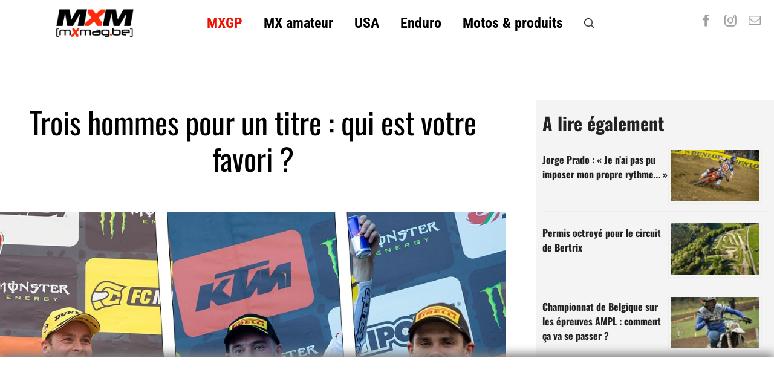

--- FILE ---
content_type: text/html; charset=UTF-8
request_url: https://fr.motocrossmag.be/index.php/2021/11/trois-hommes-pour-un-titre-qui-est-votre-favori/
body_size: 16842
content:
<!DOCTYPE html>
<html class="avada-html-layout-wide avada-html-header-position-top avada-is-100-percent-template" lang="fr-FR" prefix="og: http://ogp.me/ns# fb: http://ogp.me/ns/fb#">
<head>
	<meta http-equiv="X-UA-Compatible" content="IE=edge" />
	<meta http-equiv="Content-Type" content="text/html; charset=utf-8"/>
	<meta name="viewport" content="width=device-width, initial-scale=1" />
	<meta name='robots' content='index, follow, max-image-preview:large, max-snippet:-1, max-video-preview:-1' />

	<!-- This site is optimized with the Yoast SEO plugin v26.7 - https://yoast.com/wordpress/plugins/seo/ -->
	<title>Trois hommes pour un titre : qui est votre favori ? - Motocross - Enduro - Supermoto | MotocrossMag</title>
	<link rel="canonical" href="https://fr.motocrossmag.be/index.php/2021/11/trois-hommes-pour-un-titre-qui-est-votre-favori/" />
	<meta property="og:locale" content="fr_FR" />
	<meta property="og:type" content="article" />
	<meta property="og:title" content="Trois hommes pour un titre : qui est votre favori ? - Motocross - Enduro - Supermoto | MotocrossMag" />
	<meta property="og:description" content="D&rsquo;ici ce mercredi, le titre MXGP 2021 sera joué. Entretemps, les deux derniers GP de la saison auront été disputés à Mantova. Trois hommes y arrivent séparés de 3 points [...]" />
	<meta property="og:url" content="https://fr.motocrossmag.be/index.php/2021/11/trois-hommes-pour-un-titre-qui-est-votre-favori/" />
	<meta property="og:site_name" content="Motocross - Enduro - Supermoto | MotocrossMag" />
	<meta property="article:published_time" content="2021-11-05T14:21:38+00:00" />
	<meta property="article:modified_time" content="2021-11-05T14:36:57+00:00" />
	<meta property="og:image" content="https://fr.motocrossmag.be/wp-content/uploads/2021/11/poll-mxgp-champion-2021.jpg" />
	<meta property="og:image:width" content="1000" />
	<meta property="og:image:height" content="600" />
	<meta property="og:image:type" content="image/jpeg" />
	<meta name="author" content="oliviere" />
	<meta name="twitter:card" content="summary_large_image" />
	<meta name="twitter:label1" content="Écrit par" />
	<meta name="twitter:data1" content="oliviere" />
	<script type="application/ld+json" class="yoast-schema-graph">{"@context":"https://schema.org","@graph":[{"@type":"Article","@id":"https://fr.motocrossmag.be/index.php/2021/11/trois-hommes-pour-un-titre-qui-est-votre-favori/#article","isPartOf":{"@id":"https://fr.motocrossmag.be/index.php/2021/11/trois-hommes-pour-un-titre-qui-est-votre-favori/"},"author":{"name":"oliviere","@id":"https://fr.motocrossmag.be/#/schema/person/11b47143d9f755babca2c9110e03235c"},"headline":"Trois hommes pour un titre : qui est votre favori ?","datePublished":"2021-11-05T14:21:38+00:00","dateModified":"2021-11-05T14:36:57+00:00","mainEntityOfPage":{"@id":"https://fr.motocrossmag.be/index.php/2021/11/trois-hommes-pour-un-titre-qui-est-votre-favori/"},"wordCount":61,"commentCount":0,"image":{"@id":"https://fr.motocrossmag.be/index.php/2021/11/trois-hommes-pour-un-titre-qui-est-votre-favori/#primaryimage"},"thumbnailUrl":"https://fr.motocrossmag.be/wp-content/uploads/2021/11/poll-mxgp-champion-2021.jpg","keywords":["Jeffrey Herlings","Motocross","MXGP","romain febvre","tim gajser"],"articleSection":["Actualité","Motocross","Motocross MXGP","News","News","Slideshow"],"inLanguage":"fr-FR","potentialAction":[{"@type":"CommentAction","name":"Comment","target":["https://fr.motocrossmag.be/index.php/2021/11/trois-hommes-pour-un-titre-qui-est-votre-favori/#respond"]}]},{"@type":"WebPage","@id":"https://fr.motocrossmag.be/index.php/2021/11/trois-hommes-pour-un-titre-qui-est-votre-favori/","url":"https://fr.motocrossmag.be/index.php/2021/11/trois-hommes-pour-un-titre-qui-est-votre-favori/","name":"Trois hommes pour un titre : qui est votre favori ? - Motocross - Enduro - Supermoto | MotocrossMag","isPartOf":{"@id":"https://fr.motocrossmag.be/#website"},"primaryImageOfPage":{"@id":"https://fr.motocrossmag.be/index.php/2021/11/trois-hommes-pour-un-titre-qui-est-votre-favori/#primaryimage"},"image":{"@id":"https://fr.motocrossmag.be/index.php/2021/11/trois-hommes-pour-un-titre-qui-est-votre-favori/#primaryimage"},"thumbnailUrl":"https://fr.motocrossmag.be/wp-content/uploads/2021/11/poll-mxgp-champion-2021.jpg","datePublished":"2021-11-05T14:21:38+00:00","dateModified":"2021-11-05T14:36:57+00:00","author":{"@id":"https://fr.motocrossmag.be/#/schema/person/11b47143d9f755babca2c9110e03235c"},"breadcrumb":{"@id":"https://fr.motocrossmag.be/index.php/2021/11/trois-hommes-pour-un-titre-qui-est-votre-favori/#breadcrumb"},"inLanguage":"fr-FR","potentialAction":[{"@type":"ReadAction","target":["https://fr.motocrossmag.be/index.php/2021/11/trois-hommes-pour-un-titre-qui-est-votre-favori/"]}]},{"@type":"ImageObject","inLanguage":"fr-FR","@id":"https://fr.motocrossmag.be/index.php/2021/11/trois-hommes-pour-un-titre-qui-est-votre-favori/#primaryimage","url":"https://fr.motocrossmag.be/wp-content/uploads/2021/11/poll-mxgp-champion-2021.jpg","contentUrl":"https://fr.motocrossmag.be/wp-content/uploads/2021/11/poll-mxgp-champion-2021.jpg","width":1000,"height":600},{"@type":"BreadcrumbList","@id":"https://fr.motocrossmag.be/index.php/2021/11/trois-hommes-pour-un-titre-qui-est-votre-favori/#breadcrumb","itemListElement":[{"@type":"ListItem","position":1,"name":"Accueil","item":"https://fr.motocrossmag.be/"},{"@type":"ListItem","position":2,"name":"Trois hommes pour un titre : qui est votre favori ?"}]},{"@type":"WebSite","@id":"https://fr.motocrossmag.be/#website","url":"https://fr.motocrossmag.be/","name":"Motocross - Enduro - Supermoto | MotocrossMag","description":"L&#039;actualité du motocross, de l&#039;enduro et du Supermoto en ligne!","potentialAction":[{"@type":"SearchAction","target":{"@type":"EntryPoint","urlTemplate":"https://fr.motocrossmag.be/?s={search_term_string}"},"query-input":{"@type":"PropertyValueSpecification","valueRequired":true,"valueName":"search_term_string"}}],"inLanguage":"fr-FR"},{"@type":"Person","@id":"https://fr.motocrossmag.be/#/schema/person/11b47143d9f755babca2c9110e03235c","name":"oliviere","image":{"@type":"ImageObject","inLanguage":"fr-FR","@id":"https://fr.motocrossmag.be/#/schema/person/image/","url":"https://secure.gravatar.com/avatar/907069e0b81d119452040469e4a7501da1100f54f7f80180ce77bfab718288f6?s=96&d=mm&r=g","contentUrl":"https://secure.gravatar.com/avatar/907069e0b81d119452040469e4a7501da1100f54f7f80180ce77bfab718288f6?s=96&d=mm&r=g","caption":"oliviere"},"sameAs":["http://www.motocrossmag.be"],"url":"https://fr.motocrossmag.be/index.php/author/oliviere/"}]}</script>
	<!-- / Yoast SEO plugin. -->


<link rel="alternate" type="application/rss+xml" title="Motocross - Enduro - Supermoto | MotocrossMag &raquo; Flux" href="https://fr.motocrossmag.be/index.php/feed/" />
<link rel="alternate" type="application/rss+xml" title="Motocross - Enduro - Supermoto | MotocrossMag &raquo; Flux des commentaires" href="https://fr.motocrossmag.be/index.php/comments/feed/" />
					<link rel="shortcut icon" href="https://fr.motocrossmag.be/wp-content/uploads/2024/05/MXMag_favicon1.png" type="image/x-icon" />
		
					<!-- Apple Touch Icon -->
			<link rel="apple-touch-icon" sizes="180x180" href="https://fr.motocrossmag.be/wp-content/uploads/2024/05/MXMag_favicon1.png">
		
					<!-- Android Icon -->
			<link rel="icon" sizes="192x192" href="https://fr.motocrossmag.be/wp-content/uploads/2024/05/MXMag_favicon1.png">
		
					<!-- MS Edge Icon -->
			<meta name="msapplication-TileImage" content="https://fr.motocrossmag.be/wp-content/uploads/2024/05/MXMag_favicon1.png">
				<link rel="alternate" type="application/rss+xml" title="Motocross - Enduro - Supermoto | MotocrossMag &raquo; Trois hommes pour un titre : qui est votre favori ? Flux des commentaires" href="https://fr.motocrossmag.be/index.php/2021/11/trois-hommes-pour-un-titre-qui-est-votre-favori/feed/" />
<link rel="alternate" title="oEmbed (JSON)" type="application/json+oembed" href="https://fr.motocrossmag.be/index.php/wp-json/oembed/1.0/embed?url=https%3A%2F%2Ffr.motocrossmag.be%2Findex.php%2F2021%2F11%2Ftrois-hommes-pour-un-titre-qui-est-votre-favori%2F" />
<link rel="alternate" title="oEmbed (XML)" type="text/xml+oembed" href="https://fr.motocrossmag.be/index.php/wp-json/oembed/1.0/embed?url=https%3A%2F%2Ffr.motocrossmag.be%2Findex.php%2F2021%2F11%2Ftrois-hommes-pour-un-titre-qui-est-votre-favori%2F&#038;format=xml" />
					<meta name="description" content="D&#039;ici ce mercredi, le titre MXGP 2021 sera joué. Entretemps, les deux derniers GP de la saison auront été disputés à Mantova. Trois hommes y arrivent séparés de 3 points seulement. Romain Febvre, Tim Gajser, Jeffrey Herlings : le titre n&#039;échappera pas à l&#039;un de ces trois-là. Qui est votre favori ?


(function(b,o,n,u,s){var"/>
				
		<meta property="og:locale" content="fr_FR"/>
		<meta property="og:type" content="article"/>
		<meta property="og:site_name" content="Motocross - Enduro - Supermoto | MotocrossMag"/>
		<meta property="og:title" content="Trois hommes pour un titre : qui est votre favori ? - Motocross - Enduro - Supermoto | MotocrossMag"/>
				<meta property="og:description" content="D&#039;ici ce mercredi, le titre MXGP 2021 sera joué. Entretemps, les deux derniers GP de la saison auront été disputés à Mantova. Trois hommes y arrivent séparés de 3 points seulement. Romain Febvre, Tim Gajser, Jeffrey Herlings : le titre n&#039;échappera pas à l&#039;un de ces trois-là. Qui est votre favori ?


(function(b,o,n,u,s){var"/>
				<meta property="og:url" content="https://fr.motocrossmag.be/index.php/2021/11/trois-hommes-pour-un-titre-qui-est-votre-favori/"/>
										<meta property="article:published_time" content="2021-11-05T14:21:38+01:00"/>
							<meta property="article:modified_time" content="2021-11-05T14:36:57+01:00"/>
								<meta name="author" content="oliviere"/>
								<meta property="og:image" content="https://fr.motocrossmag.be/wp-content/uploads/2021/11/poll-mxgp-champion-2021.jpg"/>
		<meta property="og:image:width" content="1000"/>
		<meta property="og:image:height" content="600"/>
		<meta property="og:image:type" content="image/jpeg"/>
				<style id='wp-img-auto-sizes-contain-inline-css' type='text/css'>
img:is([sizes=auto i],[sizes^="auto," i]){contain-intrinsic-size:3000px 1500px}
/*# sourceURL=wp-img-auto-sizes-contain-inline-css */
</style>
<link rel='stylesheet' id='rgg-simplelightbox-css' href='https://fr.motocrossmag.be/wp-content/plugins/responsive-gallery-grid/lib/simplelightbox/simplelightbox.min.css?ver=2.3.18' type='text/css' media='all' />
<link rel='stylesheet' id='slickstyle-css' href='https://fr.motocrossmag.be/wp-content/plugins/responsive-gallery-grid/lib/slick/slick.1.9.0.min.css?ver=2.3.18' type='text/css' media='all' />
<link rel='stylesheet' id='slick-theme-css' href='https://fr.motocrossmag.be/wp-content/plugins/responsive-gallery-grid/lib/slick/slick-theme.css?ver=2.3.18' type='text/css' media='all' />
<link rel='stylesheet' id='rgg-style-css' href='https://fr.motocrossmag.be/wp-content/plugins/responsive-gallery-grid/css/style.css?ver=2.3.18' type='text/css' media='all' />
<link rel='stylesheet' id='fusion-dynamic-css-css' href='https://fr.motocrossmag.be/wp-content/uploads/fusion-styles/57426a18c9b7a2f9bb2f91b207459970.min.css?ver=3.11.13' type='text/css' media='all' />
<link rel="https://api.w.org/" href="https://fr.motocrossmag.be/index.php/wp-json/" /><link rel="alternate" title="JSON" type="application/json" href="https://fr.motocrossmag.be/index.php/wp-json/wp/v2/posts/113740" /><link rel="EditURI" type="application/rsd+xml" title="RSD" href="https://fr.motocrossmag.be/xmlrpc.php?rsd" />
<meta name="generator" content="WordPress 6.9" />
<link rel='shortlink' href='https://fr.motocrossmag.be/?p=113740' />
<style type="text/css" id="css-fb-visibility">@media screen and (max-width: 815px){.fusion-no-small-visibility{display:none !important;}body .sm-text-align-center{text-align:center !important;}body .sm-text-align-left{text-align:left !important;}body .sm-text-align-right{text-align:right !important;}body .sm-flex-align-center{justify-content:center !important;}body .sm-flex-align-flex-start{justify-content:flex-start !important;}body .sm-flex-align-flex-end{justify-content:flex-end !important;}body .sm-mx-auto{margin-left:auto !important;margin-right:auto !important;}body .sm-ml-auto{margin-left:auto !important;}body .sm-mr-auto{margin-right:auto !important;}body .fusion-absolute-position-small{position:absolute;top:auto;width:100%;}.awb-sticky.awb-sticky-small{ position: sticky; top: var(--awb-sticky-offset,0); }}@media screen and (min-width: 816px) and (max-width: 1024px){.fusion-no-medium-visibility{display:none !important;}body .md-text-align-center{text-align:center !important;}body .md-text-align-left{text-align:left !important;}body .md-text-align-right{text-align:right !important;}body .md-flex-align-center{justify-content:center !important;}body .md-flex-align-flex-start{justify-content:flex-start !important;}body .md-flex-align-flex-end{justify-content:flex-end !important;}body .md-mx-auto{margin-left:auto !important;margin-right:auto !important;}body .md-ml-auto{margin-left:auto !important;}body .md-mr-auto{margin-right:auto !important;}body .fusion-absolute-position-medium{position:absolute;top:auto;width:100%;}.awb-sticky.awb-sticky-medium{ position: sticky; top: var(--awb-sticky-offset,0); }}@media screen and (min-width: 1025px){.fusion-no-large-visibility{display:none !important;}body .lg-text-align-center{text-align:center !important;}body .lg-text-align-left{text-align:left !important;}body .lg-text-align-right{text-align:right !important;}body .lg-flex-align-center{justify-content:center !important;}body .lg-flex-align-flex-start{justify-content:flex-start !important;}body .lg-flex-align-flex-end{justify-content:flex-end !important;}body .lg-mx-auto{margin-left:auto !important;margin-right:auto !important;}body .lg-ml-auto{margin-left:auto !important;}body .lg-mr-auto{margin-right:auto !important;}body .fusion-absolute-position-large{position:absolute;top:auto;width:100%;}.awb-sticky.awb-sticky-large{ position: sticky; top: var(--awb-sticky-offset,0); }}</style>		<script type="text/javascript">
			var doc = document.documentElement;
			doc.setAttribute( 'data-useragent', navigator.userAgent );
		</script>
		<style type="text/css" id="fusion-builder-template-header-css">.imageframe-none.imageframe-1.hover-type-none {width:130px}</style><style type="text/css" id="fusion-builder-template-content-css">.sharingbox-shortcode-icon-wrapper-1 .fusion-social-network-icon.fusion-tooltip.fusion-facebook.awb-icon-facebook {margin-right:-12px !important}

.fusion-content-tb.fusion-content-tb-1 p:first-child {font-weight:bold; font-size:22px}

.fusion-dropcap.dropcap.fusion-content-tb-dropcap {font-size:72px !important; top:8px !important}</style><style type="text/css" id="fusion-builder-template-footer-css">.logo-bottom {
filter: contrast(10%) brightness(3.0);
}</style><!-- Google tag (gtag.js) -->
<script async src="https://www.googletagmanager.com/gtag/js?id=G-5Z7WND6EGZ"></script>
<script>
  window.dataLayer = window.dataLayer || [];
  function gtag(){dataLayer.push(arguments);}
  gtag('js', new Date());

  gtag('config', 'G-5Z7WND6EGZ');
</script>
		
<!-- ///////////////// Google DFP Tags /////////////////// -->

<script async='async' src='https://www.googletagservices.com/tag/js/gpt.js'></script>

<script>
  var googletag = googletag || {};
  googletag.cmd = googletag.cmd || [];

</script>

<script type='text/javascript'>

  googletag.cmd.push(function() {

googletag.defineSlot('/91277017/Half-Page_FR', [[300, 600], [300, 250]], 'div-gpt-ad-1436973759758-0') .addService(googletag.companionAds()).addService(googletag.pubads());
googletag.defineSlot('/91277017/MXM_FR-Leaderboard_HP', [728, 90], 'div-gpt-ad-1436973759758-1').addService(googletag.pubads());
googletag.defineSlot('/91277017/Rectangle_Left-FR', [160, 160], 'div-gpt-ad-1559846156271-0').addService(googletag.pubads());
googletag.defineSlot('/91277017/MXM-IMU_Right_Mid-FR', [300, 250], 'div-gpt-ad-1440772119842-0').addService(googletag.pubads());
googletag.defineSlot('/91277017/103', [160, 600], 'div-gpt-ad-1554934335684-0').addService(googletag.pubads());
googletag.defineSlot('/91277017/MXM-Mobile-Bloc_top_articles_FR', [300, 250], 'div-gpt-ad-1717146139034-0').addService(googletag.companionAds()).addService(googletag.pubads());
googletag.defineSlot('/91277017/SuperLeaderboard_Top_FR', [728, 90], 'div-gpt-ad-1717192514696-0').addService(googletag.pubads());
googletag.defineSlot('/91277017/MXM-HP-Middle-FR', [[600, 160], [728, 90], [1170, 120], [1170, 250], [1170, 658], [600, 300]], 'div-gpt-ad-1476636178508-0').addService(googletag.pubads());
googletag.defineSlot('/91277017/Bloc-bottom_articles_MXM-FR', [300, 250], 'div-gpt-ad-1572005565959-0').addService(googletag.companionAds()).addService(googletag.pubads());
googletag.defineSlot('/91277017/MXM-FR_IMU_HP', [[300, 250], [320, 250]], 'div-gpt-ad-1380836752590-0').addService(googletag.companionAds()).addService(googletag.pubads());
googletag.defineSlot('/91277017/IMU_sidebar_bottom_FR', [[300, 250], [320, 250]], 'div-gpt-ad-1382309414447-0').addService(googletag.pubads());
googletag.defineSlot('/91277017/MXM_FR_Banner_Articles_Top', [468, 60], 'div-gpt-ad-1572012003072-0').addService(googletag.pubads());
googletag.defineOutOfPageSlot('/91277017/Interstitiel-mobile-640x960', 'div-gpt-ad-1717275269081-0').addService(googletag.pubads());
googletag.defineSlot('/91277017/in-texter-300x250', [300, 250], 'div-gpt-ad-1572342363400-0').addService(googletag.companionAds()).addService(googletag.pubads());
googletag.defineSlot('/91277017/footer-sticky-mobile', [[320, 50], [300, 75], [300, 50]], 'div-gpt-ad-1625699032757-0').addService(googletag.pubads());
googletag.defineSlot('/91277017/inline-post-ad', [[300, 250], [300, 600]], 'div-gpt-ad-1636494904609-0').addService(googletag.pubads());
googletag.pubads().setTargeting('domain', ['mxm-fr']);
googletag.pubads().enableSingleRequest();
googletag.pubads().collapseEmptyDivs();
googletag.pubads().enableVideoAds();
googletag.companionAds().setRefreshUnfilledSlots(true);
googletag.enableServices();

  });

</script>

<!-- ///////////////// END Google DFP Tags /////////////////// -->
	
	
<style id='global-styles-inline-css' type='text/css'>
:root{--wp--preset--aspect-ratio--square: 1;--wp--preset--aspect-ratio--4-3: 4/3;--wp--preset--aspect-ratio--3-4: 3/4;--wp--preset--aspect-ratio--3-2: 3/2;--wp--preset--aspect-ratio--2-3: 2/3;--wp--preset--aspect-ratio--16-9: 16/9;--wp--preset--aspect-ratio--9-16: 9/16;--wp--preset--color--black: #000000;--wp--preset--color--cyan-bluish-gray: #abb8c3;--wp--preset--color--white: #ffffff;--wp--preset--color--pale-pink: #f78da7;--wp--preset--color--vivid-red: #cf2e2e;--wp--preset--color--luminous-vivid-orange: #ff6900;--wp--preset--color--luminous-vivid-amber: #fcb900;--wp--preset--color--light-green-cyan: #7bdcb5;--wp--preset--color--vivid-green-cyan: #00d084;--wp--preset--color--pale-cyan-blue: #8ed1fc;--wp--preset--color--vivid-cyan-blue: #0693e3;--wp--preset--color--vivid-purple: #9b51e0;--wp--preset--color--awb-color-1: #ffffff;--wp--preset--color--awb-color-2: rgba(99,97,97,0.39);--wp--preset--color--awb-color-3: #eeeeee;--wp--preset--color--awb-color-4: #000428;--wp--preset--color--awb-color-5: #ce1000;--wp--preset--color--awb-color-6: #a0a0a0;--wp--preset--color--awb-color-7: #d8ba20;--wp--preset--color--awb-color-8: #222222;--wp--preset--gradient--vivid-cyan-blue-to-vivid-purple: linear-gradient(135deg,rgb(6,147,227) 0%,rgb(155,81,224) 100%);--wp--preset--gradient--light-green-cyan-to-vivid-green-cyan: linear-gradient(135deg,rgb(122,220,180) 0%,rgb(0,208,130) 100%);--wp--preset--gradient--luminous-vivid-amber-to-luminous-vivid-orange: linear-gradient(135deg,rgb(252,185,0) 0%,rgb(255,105,0) 100%);--wp--preset--gradient--luminous-vivid-orange-to-vivid-red: linear-gradient(135deg,rgb(255,105,0) 0%,rgb(207,46,46) 100%);--wp--preset--gradient--very-light-gray-to-cyan-bluish-gray: linear-gradient(135deg,rgb(238,238,238) 0%,rgb(169,184,195) 100%);--wp--preset--gradient--cool-to-warm-spectrum: linear-gradient(135deg,rgb(74,234,220) 0%,rgb(151,120,209) 20%,rgb(207,42,186) 40%,rgb(238,44,130) 60%,rgb(251,105,98) 80%,rgb(254,248,76) 100%);--wp--preset--gradient--blush-light-purple: linear-gradient(135deg,rgb(255,206,236) 0%,rgb(152,150,240) 100%);--wp--preset--gradient--blush-bordeaux: linear-gradient(135deg,rgb(254,205,165) 0%,rgb(254,45,45) 50%,rgb(107,0,62) 100%);--wp--preset--gradient--luminous-dusk: linear-gradient(135deg,rgb(255,203,112) 0%,rgb(199,81,192) 50%,rgb(65,88,208) 100%);--wp--preset--gradient--pale-ocean: linear-gradient(135deg,rgb(255,245,203) 0%,rgb(182,227,212) 50%,rgb(51,167,181) 100%);--wp--preset--gradient--electric-grass: linear-gradient(135deg,rgb(202,248,128) 0%,rgb(113,206,126) 100%);--wp--preset--gradient--midnight: linear-gradient(135deg,rgb(2,3,129) 0%,rgb(40,116,252) 100%);--wp--preset--font-size--small: 13.5px;--wp--preset--font-size--medium: 20px;--wp--preset--font-size--large: 27px;--wp--preset--font-size--x-large: 42px;--wp--preset--font-size--normal: 18px;--wp--preset--font-size--xlarge: 36px;--wp--preset--font-size--huge: 54px;--wp--preset--spacing--20: 0.44rem;--wp--preset--spacing--30: 0.67rem;--wp--preset--spacing--40: 1rem;--wp--preset--spacing--50: 1.5rem;--wp--preset--spacing--60: 2.25rem;--wp--preset--spacing--70: 3.38rem;--wp--preset--spacing--80: 5.06rem;--wp--preset--shadow--natural: 6px 6px 9px rgba(0, 0, 0, 0.2);--wp--preset--shadow--deep: 12px 12px 50px rgba(0, 0, 0, 0.4);--wp--preset--shadow--sharp: 6px 6px 0px rgba(0, 0, 0, 0.2);--wp--preset--shadow--outlined: 6px 6px 0px -3px rgb(255, 255, 255), 6px 6px rgb(0, 0, 0);--wp--preset--shadow--crisp: 6px 6px 0px rgb(0, 0, 0);}:where(.is-layout-flex){gap: 0.5em;}:where(.is-layout-grid){gap: 0.5em;}body .is-layout-flex{display: flex;}.is-layout-flex{flex-wrap: wrap;align-items: center;}.is-layout-flex > :is(*, div){margin: 0;}body .is-layout-grid{display: grid;}.is-layout-grid > :is(*, div){margin: 0;}:where(.wp-block-columns.is-layout-flex){gap: 2em;}:where(.wp-block-columns.is-layout-grid){gap: 2em;}:where(.wp-block-post-template.is-layout-flex){gap: 1.25em;}:where(.wp-block-post-template.is-layout-grid){gap: 1.25em;}.has-black-color{color: var(--wp--preset--color--black) !important;}.has-cyan-bluish-gray-color{color: var(--wp--preset--color--cyan-bluish-gray) !important;}.has-white-color{color: var(--wp--preset--color--white) !important;}.has-pale-pink-color{color: var(--wp--preset--color--pale-pink) !important;}.has-vivid-red-color{color: var(--wp--preset--color--vivid-red) !important;}.has-luminous-vivid-orange-color{color: var(--wp--preset--color--luminous-vivid-orange) !important;}.has-luminous-vivid-amber-color{color: var(--wp--preset--color--luminous-vivid-amber) !important;}.has-light-green-cyan-color{color: var(--wp--preset--color--light-green-cyan) !important;}.has-vivid-green-cyan-color{color: var(--wp--preset--color--vivid-green-cyan) !important;}.has-pale-cyan-blue-color{color: var(--wp--preset--color--pale-cyan-blue) !important;}.has-vivid-cyan-blue-color{color: var(--wp--preset--color--vivid-cyan-blue) !important;}.has-vivid-purple-color{color: var(--wp--preset--color--vivid-purple) !important;}.has-black-background-color{background-color: var(--wp--preset--color--black) !important;}.has-cyan-bluish-gray-background-color{background-color: var(--wp--preset--color--cyan-bluish-gray) !important;}.has-white-background-color{background-color: var(--wp--preset--color--white) !important;}.has-pale-pink-background-color{background-color: var(--wp--preset--color--pale-pink) !important;}.has-vivid-red-background-color{background-color: var(--wp--preset--color--vivid-red) !important;}.has-luminous-vivid-orange-background-color{background-color: var(--wp--preset--color--luminous-vivid-orange) !important;}.has-luminous-vivid-amber-background-color{background-color: var(--wp--preset--color--luminous-vivid-amber) !important;}.has-light-green-cyan-background-color{background-color: var(--wp--preset--color--light-green-cyan) !important;}.has-vivid-green-cyan-background-color{background-color: var(--wp--preset--color--vivid-green-cyan) !important;}.has-pale-cyan-blue-background-color{background-color: var(--wp--preset--color--pale-cyan-blue) !important;}.has-vivid-cyan-blue-background-color{background-color: var(--wp--preset--color--vivid-cyan-blue) !important;}.has-vivid-purple-background-color{background-color: var(--wp--preset--color--vivid-purple) !important;}.has-black-border-color{border-color: var(--wp--preset--color--black) !important;}.has-cyan-bluish-gray-border-color{border-color: var(--wp--preset--color--cyan-bluish-gray) !important;}.has-white-border-color{border-color: var(--wp--preset--color--white) !important;}.has-pale-pink-border-color{border-color: var(--wp--preset--color--pale-pink) !important;}.has-vivid-red-border-color{border-color: var(--wp--preset--color--vivid-red) !important;}.has-luminous-vivid-orange-border-color{border-color: var(--wp--preset--color--luminous-vivid-orange) !important;}.has-luminous-vivid-amber-border-color{border-color: var(--wp--preset--color--luminous-vivid-amber) !important;}.has-light-green-cyan-border-color{border-color: var(--wp--preset--color--light-green-cyan) !important;}.has-vivid-green-cyan-border-color{border-color: var(--wp--preset--color--vivid-green-cyan) !important;}.has-pale-cyan-blue-border-color{border-color: var(--wp--preset--color--pale-cyan-blue) !important;}.has-vivid-cyan-blue-border-color{border-color: var(--wp--preset--color--vivid-cyan-blue) !important;}.has-vivid-purple-border-color{border-color: var(--wp--preset--color--vivid-purple) !important;}.has-vivid-cyan-blue-to-vivid-purple-gradient-background{background: var(--wp--preset--gradient--vivid-cyan-blue-to-vivid-purple) !important;}.has-light-green-cyan-to-vivid-green-cyan-gradient-background{background: var(--wp--preset--gradient--light-green-cyan-to-vivid-green-cyan) !important;}.has-luminous-vivid-amber-to-luminous-vivid-orange-gradient-background{background: var(--wp--preset--gradient--luminous-vivid-amber-to-luminous-vivid-orange) !important;}.has-luminous-vivid-orange-to-vivid-red-gradient-background{background: var(--wp--preset--gradient--luminous-vivid-orange-to-vivid-red) !important;}.has-very-light-gray-to-cyan-bluish-gray-gradient-background{background: var(--wp--preset--gradient--very-light-gray-to-cyan-bluish-gray) !important;}.has-cool-to-warm-spectrum-gradient-background{background: var(--wp--preset--gradient--cool-to-warm-spectrum) !important;}.has-blush-light-purple-gradient-background{background: var(--wp--preset--gradient--blush-light-purple) !important;}.has-blush-bordeaux-gradient-background{background: var(--wp--preset--gradient--blush-bordeaux) !important;}.has-luminous-dusk-gradient-background{background: var(--wp--preset--gradient--luminous-dusk) !important;}.has-pale-ocean-gradient-background{background: var(--wp--preset--gradient--pale-ocean) !important;}.has-electric-grass-gradient-background{background: var(--wp--preset--gradient--electric-grass) !important;}.has-midnight-gradient-background{background: var(--wp--preset--gradient--midnight) !important;}.has-small-font-size{font-size: var(--wp--preset--font-size--small) !important;}.has-medium-font-size{font-size: var(--wp--preset--font-size--medium) !important;}.has-large-font-size{font-size: var(--wp--preset--font-size--large) !important;}.has-x-large-font-size{font-size: var(--wp--preset--font-size--x-large) !important;}
/*# sourceURL=global-styles-inline-css */
</style>
<link rel='stylesheet' id='rpwe-style-css' href='https://fr.motocrossmag.be/wp-content/plugins/recent-posts-widget-extended/assets/css/rpwe-frontend.css?ver=2.0.2' type='text/css' media='all' />
</head>

<body class="wp-singular post-template-default single single-post postid-113740 single-format-standard wp-theme-Avada fusion-image-hovers fusion-pagination-sizing fusion-button_type-flat fusion-button_span-no fusion-button_gradient-linear avada-image-rollover-circle-no avada-image-rollover-yes avada-image-rollover-direction-fade fusion-body ltr fusion-sticky-header no-tablet-sticky-header no-mobile-sticky-header no-mobile-slidingbar no-desktop-totop no-mobile-totop fusion-disable-outline fusion-sub-menu-fade mobile-logo-pos-left layout-wide-mode avada-has-boxed-modal-shadow- layout-scroll-offset-full avada-has-zero-margin-offset-top fusion-top-header menu-text-align-center mobile-menu-design-classic fusion-show-pagination-text fusion-header-layout-v3 avada-responsive avada-footer-fx-none avada-menu-highlight-style-background fusion-search-form-clean fusion-main-menu-search-overlay fusion-avatar-circle avada-dropdown-styles avada-blog-layout-grid avada-blog-archive-layout-grid avada-header-shadow-no avada-menu-icon-position-left avada-has-megamenu-shadow avada-has-mobile-menu-search avada-has-main-nav-search-icon avada-has-breadcrumb-mobile-hidden avada-has-titlebar-content_only avada-has-pagination-width_height avada-flyout-menu-direction-fade avada-ec-views-v1" data-awb-post-id="113740">

<!--/////////// /Footer-sticky-desktop -->
<div id="footer-sticky"><script async src="https://pagead2.googlesyndication.com/pagead/js/adsbygoogle.js?client=ca-pub-7359176376444895"
     crossorigin="anonymous"></script>
<!-- Footer sticky desktop -->
<ins class="adsbygoogle"
     style="display:inline-block;width:970px;height:90px"
     data-ad-client="ca-pub-7359176376444895"
     data-ad-slot="5826935578"></ins>
<script>
     (adsbygoogle = window.adsbygoogle || []).push({});
</script>
</div>

<!--/////////// /Footer-sticky-mobile -->
<div id="footer-sticky-mobile">
<script async src="https://pagead2.googlesyndication.com/pagead/js/adsbygoogle.js?client=ca-pub-7359176376444895"
     crossorigin="anonymous"></script>
<!-- Footer sticky mobile -->
<ins class="adsbygoogle"
     style="display:inline-block;width:300px;height:90px"
     data-ad-client="ca-pub-7359176376444895"
     data-ad-slot="7124539524"></ins>
<script>
     (adsbygoogle = window.adsbygoogle || []).push({});
</script>
	</div>
	
<!--/////////// /91277017/Interstitiel-mobile-640x960 -->
<div id='div-gpt-ad-1717275269081-0'>
  <script>
    googletag.cmd.push(function() { googletag.display('div-gpt-ad-1717275269081-0'); });
  </script>
</div>
	<!--/////////// END Interstitiel-mobile-640x960 -->
	

	
		<a class="skip-link screen-reader-text" href="#content">Skip to content</a>

	<div id="boxed-wrapper">
		
		<div id="wrapper" class="fusion-wrapper">
			<div id="home" style="position:relative;top:-1px;"></div>
												<div class="fusion-tb-header"><div class="fusion-fullwidth fullwidth-box fusion-builder-row-1 fusion-flex-container has-pattern-background has-mask-background nonhundred-percent-fullwidth non-hundred-percent-height-scrolling fusion-sticky-container fusion-absolute-container fusion-absolute-position-small fusion-absolute-position-medium fusion-absolute-position-large" style="--awb-border-sizes-bottom:1px;--awb-border-color:#939393;--awb-border-radius-top-left:0px;--awb-border-radius-top-right:0px;--awb-border-radius-bottom-right:0px;--awb-border-radius-bottom-left:0px;--awb-padding-bottom:2px;--awb-margin-top:0px;--awb-margin-bottom:15px;--awb-min-height:30px;--awb-flex-wrap:wrap;" data-transition-offset="0" data-scroll-offset="0" data-sticky-small-visibility="1" data-sticky-medium-visibility="1" data-sticky-large-visibility="1" ><div class="fusion-builder-row fusion-row fusion-flex-align-items-center fusion-flex-align-content-center fusion-flex-justify-content-center fusion-flex-content-wrap" style="max-width:1393.6px;margin-left: calc(-4% / 2 );margin-right: calc(-4% / 2 );"><div class="fusion-layout-column fusion_builder_column fusion-builder-column-0 fusion_builder_column_1_5 1_5 fusion-flex-column" style="--awb-bg-size:cover;--awb-width-large:20%;--awb-margin-top-large:0px;--awb-spacing-right-large:9.6%;--awb-margin-bottom-large:20px;--awb-spacing-left-large:9.6%;--awb-width-medium:20%;--awb-order-medium:0;--awb-spacing-right-medium:9.6%;--awb-spacing-left-medium:9.6%;--awb-width-small:100%;--awb-order-small:0;--awb-spacing-right-small:1.92%;--awb-spacing-left-small:1.92%;"><div class="fusion-column-wrapper fusion-column-has-shadow fusion-flex-justify-content-flex-start fusion-content-layout-column"><div class="fusion-image-element " style="--awb-margin-top:25px;--awb-max-width:130px;--awb-caption-title-font-family:var(--h2_typography-font-family);--awb-caption-title-font-weight:var(--h2_typography-font-weight);--awb-caption-title-font-style:var(--h2_typography-font-style);--awb-caption-title-size:var(--h2_typography-font-size);--awb-caption-title-transform:var(--h2_typography-text-transform);--awb-caption-title-line-height:var(--h2_typography-line-height);--awb-caption-title-letter-spacing:var(--h2_typography-letter-spacing);"><span class=" fusion-imageframe imageframe-none imageframe-1 hover-type-none"><a class="fusion-no-lightbox" href="/" target="_self" aria-label="MXMag_logo_head1"><img decoding="async" width="150" height="62" alt="Logo MXMag" src="https://dev.mxmag.be/wp-content/uploads/2024/05/MXMag_logo_head1.png" class="img-responsive wp-image-137656 disable-lazyload"/></a></span></div></div></div><div class="fusion-layout-column fusion_builder_column fusion-builder-column-1 fusion_builder_column_3_5 3_5 fusion-flex-column" style="--awb-bg-size:cover;--awb-width-large:60%;--awb-margin-top-large:10px;--awb-spacing-right-large:3.2%;--awb-margin-bottom-large:20px;--awb-spacing-left-large:3.2%;--awb-width-medium:60%;--awb-order-medium:0;--awb-spacing-right-medium:3.2%;--awb-spacing-left-medium:3.2%;--awb-width-small:100%;--awb-order-small:0;--awb-spacing-right-small:1.92%;--awb-spacing-left-small:1.92%;" data-scroll-devices="small-visibility,medium-visibility,large-visibility"><div class="fusion-column-wrapper fusion-column-has-shadow fusion-flex-justify-content-flex-start fusion-content-layout-column"><nav class="awb-menu awb-menu_row awb-menu_em-hover mobile-mode-collapse-to-button awb-menu_icons-left awb-menu_dc-yes mobile-trigger-fullwidth-off awb-menu_mobile-toggle awb-menu_indent-left mobile-size-full-absolute loading mega-menu-loading awb-menu_desktop awb-menu_dropdown awb-menu_expand-right awb-menu_transition-fade" style="--awb-font-size:24px;--awb-margin-top:15px;--awb-gap:35px;--awb-align-items:center;--awb-justify-content:center;--awb-color:#000000;--awb-active-color:#ec1000;--awb-main-justify-content:flex-start;--awb-mobile-sep-color:rgba(20,20,20,0.27);--awb-mobile-justify:flex-start;--awb-mobile-caret-left:auto;--awb-mobile-caret-right:0;--awb-fusion-font-family-typography:&quot;Roboto Condensed&quot;;--awb-fusion-font-style-typography:normal;--awb-fusion-font-weight-typography:700;--awb-fusion-font-family-submenu-typography:inherit;--awb-fusion-font-style-submenu-typography:normal;--awb-fusion-font-weight-submenu-typography:400;--awb-fusion-font-family-mobile-typography:inherit;--awb-fusion-font-style-mobile-typography:normal;--awb-fusion-font-weight-mobile-typography:400;" aria-label="Sticky menu" data-breakpoint="1024" data-count="0" data-transition-type="fade" data-transition-time="300" data-expand="right"><button type="button" class="awb-menu__m-toggle awb-menu__m-toggle_no-text" aria-expanded="false" aria-controls="menu-sticky-menu"><span class="awb-menu__m-toggle-inner"><span class="collapsed-nav-text"><span class="screen-reader-text">Toggle Navigation</span></span><span class="awb-menu__m-collapse-icon awb-menu__m-collapse-icon_no-text"><span class="awb-menu__m-collapse-icon-open awb-menu__m-collapse-icon-open_no-text fa-bars fas"></span><span class="awb-menu__m-collapse-icon-close awb-menu__m-collapse-icon-close_no-text fa-times fas"></span></span></span></button><ul id="menu-sticky-menu" class="fusion-menu awb-menu__main-ul awb-menu__main-ul_row"><li  id="menu-item-101514"  class="menu-item menu-item-type-taxonomy menu-item-object-category current-post-ancestor current-menu-parent current-post-parent menu-item-101514 awb-menu__li awb-menu__main-li awb-menu__main-li_regular"  data-item-id="101514"><span class="awb-menu__main-background-default awb-menu__main-background-default_fade"></span><span class="awb-menu__main-background-active awb-menu__main-background-active_fade"></span><a  href="https://fr.motocrossmag.be/index.php/category/motocross/mx1mx2/" class="awb-menu__main-a awb-menu__main-a_regular"><span class="menu-text">MXGP</span></a></li><li  id="menu-item-101513"  class="menu-item menu-item-type-taxonomy menu-item-object-category menu-item-101513 awb-menu__li awb-menu__main-li awb-menu__main-li_regular"  data-item-id="101513"><span class="awb-menu__main-background-default awb-menu__main-background-default_fade"></span><span class="awb-menu__main-background-active awb-menu__main-background-active_fade"></span><a  href="https://fr.motocrossmag.be/index.php/category/motocross/amateurs/" class="awb-menu__main-a awb-menu__main-a_regular"><span class="menu-text">MX amateur</span></a></li><li  id="menu-item-137926"  class="menu-item menu-item-type-taxonomy menu-item-object-category menu-item-137926 awb-menu__li awb-menu__main-li awb-menu__main-li_regular"  data-item-id="137926"><span class="awb-menu__main-background-default awb-menu__main-background-default_fade"></span><span class="awb-menu__main-background-active awb-menu__main-background-active_fade"></span><a  href="https://fr.motocrossmag.be/index.php/category/motocross/sx-us/" class="awb-menu__main-a awb-menu__main-a_regular"><span class="menu-text">USA</span></a></li><li  id="menu-item-101512"  class="menu-item menu-item-type-taxonomy menu-item-object-category menu-item-101512 awb-menu__li awb-menu__main-li awb-menu__main-li_regular"  data-item-id="101512"><span class="awb-menu__main-background-default awb-menu__main-background-default_fade"></span><span class="awb-menu__main-background-active awb-menu__main-background-active_fade"></span><a  href="https://fr.motocrossmag.be/index.php/category/enduro/" class="awb-menu__main-a awb-menu__main-a_regular"><span class="menu-text">Enduro</span></a></li><li  id="menu-item-145657"  class="menu-item menu-item-type-taxonomy menu-item-object-category menu-item-145657 awb-menu__li awb-menu__main-li awb-menu__main-li_regular"  data-item-id="145657"><span class="awb-menu__main-background-default awb-menu__main-background-default_fade"></span><span class="awb-menu__main-background-active awb-menu__main-background-active_fade"></span><a  href="https://fr.motocrossmag.be/index.php/category/motos-equipements/" class="awb-menu__main-a awb-menu__main-a_regular"><span class="menu-text">Motos &#038; produits</span></a></li><li  id="menu-item-138178"  class="menu-item menu-item-type-custom menu-item-object-custom menu-item-138178 awb-menu__li awb-menu__main-li awb-menu__main-li_regular"  data-item-id="138178"><span class="awb-menu__main-background-default awb-menu__main-background-default_fade"></span><span class="awb-menu__main-background-active awb-menu__main-background-active_fade"></span><a  title="Rechercher" href="/index.php/recherche" class="awb-menu__main-a awb-menu__main-a_regular awb-menu__main-a_icon-only fusion-flex-link"><span class="awb-menu__i awb-menu__i_main fusion-megamenu-icon fusion-megamenu-image"><img class="lazyload" decoding="async" src="data:image/svg+xml,%3Csvg%20xmlns%3D%27http%3A%2F%2Fwww.w3.org%2F2000%2Fsvg%27%20width%3D%2735%27%20height%3D%2735%27%20viewBox%3D%270%200%2035%2035%27%3E%3Crect%20width%3D%2735%27%20height%3D%2735%27%20fill-opacity%3D%220%22%2F%3E%3C%2Fsvg%3E" data-orig-src="https://fr.motocrossmag.be/wp-content/uploads/2024/05/search.256x256-e1717105777257.png" alt="" title="Rechercher sur MXMag.be"></span><span class="menu-text"><span class="menu-title menu-title_no-desktop">Rechercher</span></span></a></li></ul></nav></div></div><div class="fusion-layout-column fusion_builder_column fusion-builder-column-2 fusion_builder_column_1_6 1_6 fusion-flex-column" style="--awb-bg-size:cover;--awb-width-large:16.666666666667%;--awb-margin-top-large:15px;--awb-spacing-right-large:11.52%;--awb-margin-bottom-large:20px;--awb-spacing-left-large:11.52%;--awb-width-medium:16.666666666667%;--awb-order-medium:0;--awb-spacing-right-medium:11.52%;--awb-spacing-left-medium:11.52%;--awb-width-small:100%;--awb-order-small:0;--awb-spacing-right-small:1.92%;--awb-spacing-left-small:1.92%;" data-scroll-devices="small-visibility,medium-visibility,large-visibility"><div class="fusion-column-wrapper fusion-column-has-shadow fusion-flex-justify-content-flex-start fusion-content-layout-column"><div class="fusion-social-links fusion-social-links-1" style="--awb-margin-top:0px;--awb-margin-right:0px;--awb-margin-bottom:0px;--awb-margin-left:0px;--awb-alignment:right;--awb-box-border-top:0px;--awb-box-border-right:0px;--awb-box-border-bottom:0px;--awb-box-border-left:0px;--awb-icon-colors-hover:#282828;--awb-box-colors-hover:var(--awb-color3);--awb-box-border-color:var(--awb-color3);--awb-box-border-color-hover:#ffffff;"><div class="fusion-social-networks color-type-custom"><div class="fusion-social-networks-wrapper"><a class="fusion-social-network-icon fusion-tooltip fusion-facebook awb-icon-facebook" style="color:var(--awb-color6);font-size:20px;" data-placement="bottom" data-title="Facebook" data-toggle="tooltip" title="Facebook" aria-label="facebook" target="_blank" rel="noopener noreferrer" href="https://facebook.com/mxmag.be"></a><a class="fusion-social-network-icon fusion-tooltip fusion-instagram awb-icon-instagram" style="color:var(--awb-color6);font-size:20px;" data-placement="bottom" data-title="Instagram" data-toggle="tooltip" title="Instagram" aria-label="instagram" target="_blank" rel="noopener noreferrer" href="https://instagram.com/mxmag"></a><a class="fusion-social-network-icon fusion-tooltip fusion-mail awb-icon-mail" style="color:var(--awb-color6);font-size:20px;" data-placement="bottom" data-title="Email" data-toggle="tooltip" title="Email" aria-label="mail" target="_blank" rel="noopener noreferrer" href="mailto:&#105;nf&#111;&#064;m&#111;t&#111;&#099;ro&#115;&#115;&#109;a&#103;&#046;b&#101;"></a></div></div></div></div></div></div></div><div class="fusion-fullwidth fullwidth-box fusion-builder-row-2 fusion-flex-container has-pattern-background has-mask-background nonhundred-percent-fullwidth non-hundred-percent-height-scrolling" style="--awb-border-radius-top-left:0px;--awb-border-radius-top-right:0px;--awb-border-radius-bottom-right:0px;--awb-border-radius-bottom-left:0px;--awb-flex-wrap:wrap;" ><div class="fusion-builder-row fusion-row fusion-flex-align-items-flex-start fusion-flex-content-wrap" style="max-width:1393.6px;margin-left: calc(-4% / 2 );margin-right: calc(-4% / 2 );"><div class="fusion-layout-column fusion_builder_column fusion-builder-column-3 fusion_builder_column_1_1 1_1 fusion-flex-column" style="--awb-bg-size:cover;--awb-width-large:100%;--awb-margin-top-large:0px;--awb-spacing-right-large:1.92%;--awb-margin-bottom-large:20px;--awb-spacing-left-large:1.92%;--awb-width-medium:100%;--awb-order-medium:0;--awb-spacing-right-medium:1.92%;--awb-spacing-left-medium:1.92%;--awb-width-small:100%;--awb-order-small:0;--awb-spacing-right-small:1.92%;--awb-spacing-left-small:1.92%;"><div class="fusion-column-wrapper fusion-column-has-shadow fusion-flex-justify-content-flex-start fusion-content-layout-column"><!-- CONSENT MANAGEMENT PLATFORM TAG -->


<!-- InMobi Choice. Consent Manager Tag v3.0 (for TCF 2.2) -->
<script type="text/javascript" async=true>
(function() {
  var host = "www.themoneytizer.com";
  var element = document.createElement('script');
  var firstScript = document.getElementsByTagName('script')[0];
  var url = 'https://cmp.inmobi.com'
    .concat('/choice/', '6Fv0cGNfc_bw8', '/', host, '/choice.js?tag_version=V3');
  var uspTries = 0;
  var uspTriesLimit = 3;
  element.async = true;
  element.type = 'text/javascript';
  element.src = url;

  firstScript.parentNode.insertBefore(element, firstScript);

  function makeStub() {
    var TCF_LOCATOR_NAME = '__tcfapiLocator';
    var queue = [];
    var win = window;
    var cmpFrame;

    function addFrame() {
      var doc = win.document;
      var otherCMP = !!(win.frames[TCF_LOCATOR_NAME]);

      if (!otherCMP) {
        if (doc.body) {
          var iframe = doc.createElement('iframe');

          iframe.style.cssText = 'display:none';
          iframe.name = TCF_LOCATOR_NAME;
          doc.body.appendChild(iframe);
        } else {
          setTimeout(addFrame, 5);
        }
      }
      return !otherCMP;
    }

    function tcfAPIHandler() {
      var gdprApplies;
      var args = arguments;

      if (!args.length) {
        return queue;
      } else if (args[0] === 'setGdprApplies') {
        if (
          args.length > 3 &&
          args[2] === 2 &&
          typeof args[3] === 'boolean'
        ) {
          gdprApplies = args[3];
          if (typeof args[2] === 'function') {
            args[2]('set', true);
          }
        }
      } else if (args[0] === 'ping') {
        var retr = {
          gdprApplies: gdprApplies,
          cmpLoaded: false,
          cmpStatus: 'stub'
        };

        if (typeof args[2] === 'function') {
          args[2](retr);
        }
      } else {
        if(args[0] === 'init' && typeof args[3] === 'object') {
          args[3] = Object.assign(args[3], { tag_version: 'V3' });
        }
        queue.push(args);
      }
    }

    function postMessageEventHandler(event) {
      var msgIsString = typeof event.data === 'string';
      var json = {};

      try {
        if (msgIsString) {
          json = JSON.parse(event.data);
        } else {
          json = event.data;
        }
      } catch (ignore) {}

      var payload = json.__tcfapiCall;

      if (payload) {
        window.__tcfapi(
          payload.command,
          payload.version,
          function(retValue, success) {
            var returnMsg = {
              __tcfapiReturn: {
                returnValue: retValue,
                success: success,
                callId: payload.callId
              }
            };
            if (msgIsString) {
              returnMsg = JSON.stringify(returnMsg);
            }
            if (event && event.source && event.source.postMessage) {
              event.source.postMessage(returnMsg, '*');
            }
          },
          payload.parameter
        );
      }
    }

    while (win) {
      try {
        if (win.frames[TCF_LOCATOR_NAME]) {
          cmpFrame = win;
          break;
        }
      } catch (ignore) {}

      if (win === window.top) {
        break;
      }
      win = win.parent;
    }
    if (!cmpFrame) {
      addFrame();
      win.__tcfapi = tcfAPIHandler;
      win.addEventListener('message', postMessageEventHandler, false);
    }
  };

  makeStub();

  var uspStubFunction = function() {
    var arg = arguments;
    if (typeof window.__uspapi !== uspStubFunction) {
      setTimeout(function() {
        if (typeof window.__uspapi !== 'undefined') {
          window.__uspapi.apply(window.__uspapi, arg);
        }
      }, 500);
    }
  };

  var checkIfUspIsReady = function() {
    uspTries++;
    if (window.__uspapi === uspStubFunction && uspTries < uspTriesLimit) {
      console.warn('USP is not accessible');
    } else {
      clearInterval(uspInterval);
    }
  };

  if (typeof window.__uspapi === 'undefined') {
    window.__uspapi = uspStubFunction;
    var uspInterval = setInterval(checkIfUspIsReady, 6000);
  }
})();
</script>
<!-- End InMobi Choice. Consent Manager Tag v3.0 (for TCF 2.2) --></div></div></div></div>
</div>		<div id="sliders-container" class="fusion-slider-visibility">
					</div>
											
			<section class="fusion-page-title-bar fusion-tb-page-title-bar"><div class="fusion-fullwidth fullwidth-box fusion-builder-row-3 fusion-flex-container has-pattern-background has-mask-background nonhundred-percent-fullwidth non-hundred-percent-height-scrolling" style="--awb-border-radius-top-left:0px;--awb-border-radius-top-right:0px;--awb-border-radius-bottom-right:0px;--awb-border-radius-bottom-left:0px;--awb-flex-wrap:wrap;" ><div class="fusion-builder-row fusion-row fusion-flex-align-items-flex-start fusion-flex-content-wrap" style="max-width:1393.6px;margin-left: calc(-4% / 2 );margin-right: calc(-4% / 2 );"><div class="fusion-layout-column fusion_builder_column fusion-builder-column-4 fusion_builder_column_2_3 2_3 fusion-flex-column" style="--awb-bg-size:cover;--awb-width-large:66.666666666667%;--awb-margin-top-large:0px;--awb-spacing-right-large:2.88%;--awb-margin-bottom-large:20px;--awb-spacing-left-large:2.88%;--awb-width-medium:66.666666666667%;--awb-order-medium:0;--awb-margin-top-medium:60px;--awb-spacing-right-medium:2.88%;--awb-spacing-left-medium:2.88%;--awb-width-small:100%;--awb-order-small:0;--awb-margin-top-small:0px;--awb-spacing-right-small:1.92%;--awb-spacing-left-small:1.92%;" data-scroll-devices="small-visibility,medium-visibility,large-visibility"><div class="fusion-column-wrapper fusion-column-has-shadow fusion-flex-justify-content-flex-start fusion-content-layout-column"><div class="fusion-title title fusion-title-1 fusion-sep-none fusion-title-center fusion-title-text fusion-title-size-one" style="--awb-text-color:#000000;--awb-margin-top:150px;--awb-margin-bottom:30px;--awb-margin-bottom-small:-10px;--awb-font-size:50px;"><h1 class="fusion-title-heading title-heading-center" style="font-family:&quot;Oswald&quot;;font-style:normal;font-weight:400;margin:0;font-size:1em;text-transform:none;">Trois hommes pour un titre : qui est votre favori ?</h1></div><div class="fusion-featured-slider-tb fusion-featured-slider-tb-1" style="margin-top:30px;"><div class="fusion-slider-sc"><div class="fusion-flexslider-loading flexslider flexslider-hover-type-none" data-slideshow_autoplay="1" data-slideshow_smooth_height="0" data-slideshow_speed="7000" style="max-width:100%;height:100%;"><ul class="slides"><li class="image"><span class="lazyload fusion-image-hover-element hover-type-none"><img fetchpriority="high" decoding="async" src="data:image/svg+xml,%3Csvg%20xmlns%3D%27http%3A%2F%2Fwww.w3.org%2F2000%2Fsvg%27%20width%3D%271000%27%20height%3D%27600%27%20viewBox%3D%270%200%201000%20600%27%3E%3Crect%20width%3D%271000%27%20height%3D%27600%27%20fill-opacity%3D%220%22%2F%3E%3C%2Fsvg%3E" data-orig-src="https://fr.motocrossmag.be/wp-content/uploads/2021/11/poll-mxgp-champion-2021.jpg" width="1000" height="600" class="lazyload wp-image-0" /></span></li></ul></div></div></div></div></div><div class="fusion-layout-column fusion_builder_column fusion-builder-column-5 fusion_builder_column_1_3 1_3 fusion-flex-column" style="--awb-bg-size:cover;--awb-width-large:33.333333333333%;--awb-margin-top-large:100px;--awb-spacing-right-large:5.76%;--awb-margin-bottom-large:20px;--awb-spacing-left-large:5.76%;--awb-width-medium:33.333333333333%;--awb-order-medium:0;--awb-spacing-right-medium:5.76%;--awb-spacing-left-medium:5.76%;--awb-width-small:100%;--awb-order-small:0;--awb-margin-top-small:-60px;--awb-spacing-right-small:1.92%;--awb-spacing-left-small:1.92%;" data-scroll-devices="small-visibility,medium-visibility,large-visibility"><div class="fusion-column-wrapper fusion-column-has-shadow fusion-flex-justify-content-flex-start fusion-content-layout-column"><div class="fusion-widget-area awb-widget-area-element fusion-widget-area-1 fusion-content-widget-area" style="--awb-title-size:30px;--awb-title-color:var(--awb-color8);--awb-padding:0px 0px 0px 0px;"><div id="custom_html-6" class="widget_text widget widget_custom_html" style="border-style: solid;border-color:transparent;border-width:0px;"><div class="textwidget custom-html-widget"><!-- /91277017/MXM-Mobile-Bloc_top_articles_FR -->
<div id='div-gpt-ad-1717146139034-0' style='width: 300px; min-height: 250px; margin:auto'><script>
    googletag.cmd.push(function() { googletag.display('div-gpt-ad-1717146139034-0'); });
  </script>
</div></div></div><div id="rpwe_widget-2" class="widget rpwe_widget recent-posts-extended" style="padding: 10px 10px 10px 10px;background-color: #f4f4f4;border-style: solid;border-color:transparent;border-width:0px;"><div class="heading"><h4 class="widget-title">A lire également</h4></div><div  class="rpwe-block"><ul class="rpwe-ul"><li class="rpwe-li rpwe-clearfix"><a class="rpwe-img" href="https://fr.motocrossmag.be/index.php/2026/01/jorge-prado-je-nai-pas-pu-imposer-mon-propre-rythme/" target="_self"><img class="lazyload rpwe-alignright rpwe-thumb" src="data:image/svg+xml,%3Csvg%20xmlns%3D%27http%3A%2F%2Fwww.w3.org%2F2000%2Fsvg%27%20width%3D%27155%27%20height%3D%2790%27%20viewBox%3D%270%200%20155%2090%27%3E%3Crect%20width%3D%27155%27%20height%3D%2790%27%20fill-opacity%3D%220%22%2F%3E%3C%2Fsvg%3E" data-orig-src="https://fr.motocrossmag.be/wp-content/uploads/2026/01/JORGE-PRADO-RED-BULL-KTM-FACTORY-RACING-SAN-DIEGO-155x90.jpg" alt="Jorge Prado : « Je n&rsquo;ai pas pu imposer mon propre rythme&#8230; »" height="90" width="155" loading="lazy" decoding="async"></a><h3 class="rpwe-title"><a href="https://fr.motocrossmag.be/index.php/2026/01/jorge-prado-je-nai-pas-pu-imposer-mon-propre-rythme/" target="_self">Jorge Prado : « Je n&rsquo;ai pas pu imposer mon propre rythme&#8230; »</a></h3></li><li class="rpwe-li rpwe-clearfix"><a class="rpwe-img" href="https://fr.motocrossmag.be/index.php/2026/01/permis-octroye-pour-le-circuit-de-betrix/" target="_self"><img class="lazyload rpwe-alignright rpwe-thumb" src="data:image/svg+xml,%3Csvg%20xmlns%3D%27http%3A%2F%2Fwww.w3.org%2F2000%2Fsvg%27%20width%3D%27155%27%20height%3D%2790%27%20viewBox%3D%270%200%20155%2090%27%3E%3Crect%20width%3D%27155%27%20height%3D%2790%27%20fill-opacity%3D%220%22%2F%3E%3C%2Fsvg%3E" data-orig-src="https://fr.motocrossmag.be/wp-content/uploads/2025/09/ampl-circuit-bertrix-155x90.jpg" alt="Permis octroyé pour le circuit de Bertrix" height="90" width="155" loading="lazy" decoding="async"></a><h3 class="rpwe-title"><a href="https://fr.motocrossmag.be/index.php/2026/01/permis-octroye-pour-le-circuit-de-betrix/" target="_self">Permis octroyé pour le circuit de Bertrix</a></h3></li><li class="rpwe-li rpwe-clearfix"><a class="rpwe-img" href="https://fr.motocrossmag.be/index.php/2026/01/championnat-de-belgique-sur-les-epreuves-ampl-comment-ca-va-se-passer/" target="_self"><img class="lazyload rpwe-alignright rpwe-thumb" src="data:image/svg+xml,%3Csvg%20xmlns%3D%27http%3A%2F%2Fwww.w3.org%2F2000%2Fsvg%27%20width%3D%27155%27%20height%3D%2790%27%20viewBox%3D%270%200%20155%2090%27%3E%3Crect%20width%3D%27155%27%20height%3D%2790%27%20fill-opacity%3D%220%22%2F%3E%3C%2Fsvg%3E" data-orig-src="https://fr.motocrossmag.be/wp-content/uploads/2023/07/dieudonne-wesley-ampl-weris-155x90.jpg" alt="Championnat de Belgique sur les épreuves AMPL : comment ça va se passer ?" height="90" width="155" loading="lazy" decoding="async"></a><h3 class="rpwe-title"><a href="https://fr.motocrossmag.be/index.php/2026/01/championnat-de-belgique-sur-les-epreuves-ampl-comment-ca-va-se-passer/" target="_self">Championnat de Belgique sur les épreuves AMPL : comment ça va se passer ?</a></h3></li></ul></div><!-- Generated by http://wordpress.org/plugins/recent-posts-widget-extended/ --></div><div class="fusion-additional-widget-content"></div></div></div></div></div></div>
</section>
						<main id="main" class="clearfix width-100">
				<div class="fusion-row" style="max-width:100%;">

<section id="content" style="width: 100%;">
									<div id="post-113740" class="post-113740 post type-post status-publish format-standard has-post-thumbnail hentry category-actualite category-motocross category-mx1mx2 category-news category-news-actualite category-slideshow tag-jeffrey-herlings tag-motocross tag-mxgp tag-romain-febvre tag-tim-gajser">

				<div class="post-content">
					<div class="fusion-fullwidth fullwidth-box fusion-builder-row-4 fusion-flex-container has-pattern-background has-mask-background nonhundred-percent-fullwidth non-hundred-percent-height-scrolling" style="--awb-border-radius-top-left:0px;--awb-border-radius-top-right:0px;--awb-border-radius-bottom-right:0px;--awb-border-radius-bottom-left:0px;--awb-margin-top:-100px;--awb-margin-bottom:30px;--awb-flex-wrap:wrap;" ><div class="fusion-builder-row fusion-row fusion-flex-align-items-flex-start fusion-flex-content-wrap" style="max-width:1393.6px;margin-left: calc(-4% / 2 );margin-right: calc(-4% / 2 );"><div class="fusion-layout-column fusion_builder_column fusion-builder-column-6 fusion_builder_column_2_3 2_3 fusion-flex-column" style="--awb-bg-size:cover;--awb-width-large:66.666666666667%;--awb-margin-top-large:0px;--awb-spacing-right-large:2.88%;--awb-margin-bottom-large:20px;--awb-spacing-left-large:2.88%;--awb-width-medium:66.666666666667%;--awb-order-medium:0;--awb-spacing-right-medium:2.88%;--awb-spacing-left-medium:2.88%;--awb-width-small:100%;--awb-order-small:0;--awb-spacing-right-small:1.92%;--awb-spacing-left-small:1.92%;"><div class="fusion-column-wrapper fusion-column-has-shadow fusion-flex-justify-content-flex-start fusion-content-layout-column"><div class="fusion-meta-tb fusion-meta-tb-1 stacked" style="--awb-height:36px;--awb-margin-bottom:30px;--awb-padding-left:15px;--awb-padding-top:10px;--awb-alignment-medium:flex-start;--awb-alignment-small:flex-start;"><span class="fusion-tb-published-date">Published On: 5 novembre 2021</span><span class="fusion-meta-tb-sep"></span></div><div class="fusion-sharing-box fusion-sharing-box-1 boxed-icons has-icon-taglines icon-taglines-placement-before" style="background-color:rgba(255,255,255,0);padding:0;border-color:rgba(204,204,204,0);--awb-margin-top:-83px;--awb-padding-right:15px;--awb-border-top:0px;--awb-border-right:0px;--awb-border-bottom:0px;--awb-border-left:0px;--awb-tagline-text-size:13px;--awb-icon-size:10px;--awb-separator-border-color:#cccccc;--awb-separator-border-sizes:0px;--awb-stacked-align:flex-end;--awb-layout:row;--awb-alignment-small:space-between;--awb-stacked-align-small:center;" data-title="Trois hommes pour un titre : qui est votre favori ?" data-description="D&#039;ici ce mercredi, le titre MXGP 2021 sera joué. Entretemps, les deux derniers GP de la saison auront été disputés à Mantova. Trois hommes y arrivent séparés de 3 points seulement. Romain Febvre, Tim Gajser, Jeffrey Herlings : le titre n&#039;échappera pas à l&#039;un de ces trois-là. Qui est votre favori ?


(function(b,o,n,u,s){var" data-link="https://fr.motocrossmag.be/index.php/2021/11/trois-hommes-pour-un-titre-qui-est-votre-favori/"><div class="fusion-social-networks sharingbox-shortcode-icon-wrapper sharingbox-shortcode-icon-wrapper-1 boxed-icons"><span><a href="https://www.facebook.com/sharer.php?u=https%3A%2F%2Ffr.motocrossmag.be%2Findex.php%2F2021%2F11%2Ftrois-hommes-pour-un-titre-qui-est-votre-favori%2F&amp;t=Trois%20hommes%20pour%20un%20titre%20%3A%20qui%20est%20votre%20favori%20%3F" target="_blank" rel="noreferrer" title="Facebook" aria-label="Facebook" data-placement="left" data-toggle="tooltip" data-title="Facebook"><div class="fusion-social-network-icon-tagline">Partager cet article : </div><i class="fusion-social-network-icon fusion-tooltip fusion-facebook awb-icon-facebook" style="color:#ffffff;background-color:#3b5998;border-color:#3b5998;border-radius:0px;" aria-hidden="true"></i></a></span><span><a href="mailto:?subject=Trois%20hommes%20pour%20un%20titre%20%3A%20qui%20est%20votre%20favori%20%3F&amp;body=https%3A%2F%2Ffr.motocrossmag.be%2Findex.php%2F2021%2F11%2Ftrois-hommes-pour-un-titre-qui-est-votre-favori%2F" target="_self" title="Email" aria-label="Email" data-placement="left" data-toggle="tooltip" data-title="Email"><i class="fusion-social-network-icon fusion-tooltip fusion-mail awb-icon-mail" style="color:#ffffff;background-color:#000000;border-color:#000000;border-radius:0px;" aria-hidden="true"></i></a></span></div></div><!-- /91277017/SuperLeaderboard_Top_FR -->
<div id='div-gpt-ad-1717192514696-0' style='width: 728px; min-height: 90px; margin:auto'>
  <script>
    googletag.cmd.push(function() { googletag.display('div-gpt-ad-1717192514696-0'); });
  </script>
</div><div class="fusion-content-tb fusion-content-tb-1" style="--awb-text-color:var(--awb-color8);--awb-font-size:18px;--awb-margin-bottom:60px;--awb-margin-top:60px;--awb-line-height:1.5;--awb-text-transform:none;"><p><strong><span class="fusion-dropcap dropcap fusion-content-tb-dropcap" style="--awb-color:#d13b00;">D</span>&rsquo;ici ce mercredi, le titre MXGP 2021 sera joué. Entretemps, les deux derniers GP de la saison auront été disputés à Mantova. Trois hommes y arrivent séparés de 3 points seulement. Romain Febvre, Tim Gajser, Jeffrey Herlings : le titre n&rsquo;échappera pas à l&rsquo;un de ces trois-là. Qui est votre favori ?</strong></p>
<div id="qualifio_insert_place_982345" class="qualifio_iframe_wrapper"></div>
<p><script type='text/javascript'>
(function(b,o,n,u,s){var a,t;a=b.createElement(u);a.async=1;a.src=s;t=b.getElementsByTagName(u)[0];t.parentNode.insertBefore(a,t);o[n]=o[n]||[]}) (document,window,'_qual_async','script','https://files.qualifio.com/kit/qualp.2.min.js');
_qual_async.push(['createIframe','qualifio_insert_place_982345','mxmag.qualifioapp.com','20','C780CBF6-D0A8-4B80-B51E-BFED2B17DB75','100%','1200','','','','max-width:810px;margin:0 auto;']);
</script></p></div><!-- /91277017/Bloc-bottom_articles_MXM-FR -->
<div style="width:300px;margin:20px auto" id='div-gpt-ad-1572005565959-0'> <script>
    googletag.cmd.push(function() { googletag.display('div-gpt-ad-1572005565959-0'); });
  </script>
</div></div></div><div class="fusion-layout-column fusion_builder_column fusion-builder-column-7 fusion_builder_column_1_3 1_3 fusion-flex-column" style="--awb-bg-size:cover;--awb-width-large:33.333333333333%;--awb-margin-top-large:0px;--awb-spacing-right-large:5.76%;--awb-margin-bottom-large:20px;--awb-spacing-left-large:5.76%;--awb-width-medium:33.333333333333%;--awb-order-medium:0;--awb-spacing-right-medium:5.76%;--awb-spacing-left-medium:5.76%;--awb-width-small:100%;--awb-order-small:0;--awb-spacing-right-small:1.92%;--awb-margin-bottom-small:0px;--awb-spacing-left-small:1.92%;" data-scroll-devices="small-visibility,medium-visibility,large-visibility"><div class="fusion-column-wrapper fusion-column-has-shadow fusion-flex-justify-content-flex-start fusion-content-layout-column"><div class="fusion-widget-area awb-widget-area-element fusion-widget-area-2 fusion-content-widget-area" style="--awb-title-size:30px;--awb-title-color:var(--awb-color8);--awb-padding:0px 0px 0px 0px;"><div id="custom_html-8" class="widget_text widget widget_custom_html" style="border-style: solid;border-color:transparent;border-width:0px;"><div class="textwidget custom-html-widget"><!-- /91277017/Half-Page_FR -->
<div style="width:300px; margin:auto" id="div-gpt-ad-1436973759758-0"><script type='text/javascript'>
googletag.cmd.push(function() { googletag.display('div-gpt-ad-1436973759758-0'); });
</script></div>

</div></div><div id="rpwe_widget-13" class="widget rpwe_widget recent-posts-extended" style="border-style: solid;border-color:transparent;border-width:0px;"><div class="heading"><h4 class="widget-title"></h4></div><div  class="rpwe-block"><ul class="rpwe-ul"><li class="rpwe-li rpwe-clearfix"><a class="rpwe-img" href="https://fr.motocrossmag.be/index.php/2026/01/supercross-a-san-diego-eli-tomac-encore/" target="_self"><img class="lazyload rpwe-alignleft rpwe-thumb" src="data:image/svg+xml,%3Csvg%20xmlns%3D%27http%3A%2F%2Fwww.w3.org%2F2000%2Fsvg%27%20width%3D%27150%27%20height%3D%27150%27%20viewBox%3D%270%200%20150%20150%27%3E%3Crect%20width%3D%27150%27%20height%3D%27150%27%20fill-opacity%3D%220%22%2F%3E%3C%2Fsvg%3E" data-orig-src="https://fr.motocrossmag.be/wp-content/uploads/2026/01/podium-sx450-san-diego-150x150.jpg" alt="Supercross à San Diego : Eli Tomac, encore !" height="150" width="150" loading="lazy" decoding="async"></a><h3 class="rpwe-title"><a href="https://fr.motocrossmag.be/index.php/2026/01/supercross-a-san-diego-eli-tomac-encore/" target="_self">Supercross à San Diego : Eli Tomac, encore !</a></h3><time class="rpwe-time published" datetime="2026-01-18T06:31:20+01:00">18 janvier 2026</time></li><li class="rpwe-li rpwe-clearfix"><a class="rpwe-img" href="https://fr.motocrossmag.be/index.php/2026/01/jarne-bervoets-recompense-dans-sa-commune/" target="_self"><img class="lazyload rpwe-alignleft rpwe-thumb" src="data:image/svg+xml,%3Csvg%20xmlns%3D%27http%3A%2F%2Fwww.w3.org%2F2000%2Fsvg%27%20width%3D%27150%27%20height%3D%27150%27%20viewBox%3D%270%200%20150%20150%27%3E%3Crect%20width%3D%27150%27%20height%3D%27150%27%20fill-opacity%3D%220%22%2F%3E%3C%2Fsvg%3E" data-orig-src="https://fr.motocrossmag.be/wp-content/uploads/2026/01/Jarne-Bervoets-sporbelofte-150x150.jpg" alt="Jarne Bervoets récompensé dans sa commune" height="150" width="150" loading="lazy" decoding="async"></a><h3 class="rpwe-title"><a href="https://fr.motocrossmag.be/index.php/2026/01/jarne-bervoets-recompense-dans-sa-commune/" target="_self">Jarne Bervoets récompensé dans sa commune</a></h3><time class="rpwe-time published" datetime="2026-01-18T06:09:39+01:00">18 janvier 2026</time></li><li class="rpwe-li rpwe-clearfix"><a class="rpwe-img" href="https://fr.motocrossmag.be/index.php/2026/01/cinq-dakar-consecutifs-pour-jerome-martiny-une-performance-qui-en-dit-long/" target="_self"><img class="lazyload rpwe-alignleft rpwe-thumb" src="data:image/svg+xml,%3Csvg%20xmlns%3D%27http%3A%2F%2Fwww.w3.org%2F2000%2Fsvg%27%20width%3D%27150%27%20height%3D%27150%27%20viewBox%3D%270%200%20150%20150%27%3E%3Crect%20width%3D%27150%27%20height%3D%27150%27%20fill-opacity%3D%220%22%2F%3E%3C%2Fsvg%3E" data-orig-src="https://fr.motocrossmag.be/wp-content/uploads/2026/01/Martiny-dakar-26-podium-finish-3-150x150.jpg" alt="Cinq Dakar consécutifs pour Jérôme Martiny : une performance qui en dit long !" height="150" width="150" loading="lazy" decoding="async"></a><h3 class="rpwe-title"><a href="https://fr.motocrossmag.be/index.php/2026/01/cinq-dakar-consecutifs-pour-jerome-martiny-une-performance-qui-en-dit-long/" target="_self">Cinq Dakar consécutifs pour Jérôme Martiny : une performance qui en dit long !</a></h3><time class="rpwe-time published" datetime="2026-01-18T05:32:01+01:00">18 janvier 2026</time></li><li class="rpwe-li rpwe-clearfix"><a class="rpwe-img" href="https://fr.motocrossmag.be/index.php/2026/01/jerome-martiny-boucle-son-cinquieme-dakar-alors-que-benavides-souffle-la-victoire-in-extremis-a-brabec/" target="_self"><img class="lazyload rpwe-alignleft rpwe-thumb" src="data:image/svg+xml,%3Csvg%20xmlns%3D%27http%3A%2F%2Fwww.w3.org%2F2000%2Fsvg%27%20width%3D%27150%27%20height%3D%27150%27%20viewBox%3D%270%200%20150%20150%27%3E%3Crect%20width%3D%27150%27%20height%3D%27150%27%20fill-opacity%3D%220%22%2F%3E%3C%2Fsvg%3E" data-orig-src="https://fr.motocrossmag.be/wp-content/uploads/2026/01/140126_SS10_SimonBauchau-AllTerrainMedia_25_-4-150x150.jpg" alt="Jérôme Martiny boucle son cinquième Dakar alors que Benavides souffle la victoire in extremis à Brabec !" height="150" width="150" loading="lazy" decoding="async"></a><h3 class="rpwe-title"><a href="https://fr.motocrossmag.be/index.php/2026/01/jerome-martiny-boucle-son-cinquieme-dakar-alors-que-benavides-souffle-la-victoire-in-extremis-a-brabec/" target="_self">Jérôme Martiny boucle son cinquième Dakar alors que Benavides souffle la victoire in extremis à Brabec !</a></h3><time class="rpwe-time published" datetime="2026-01-17T11:01:41+01:00">17 janvier 2026</time></li></ul></div><!-- Generated by http://wordpress.org/plugins/recent-posts-widget-extended/ --></div><div id="custom_html-10" class="widget_text widget widget_custom_html" style="border-style: solid;border-color:transparent;border-width:0px;"><div class="textwidget custom-html-widget"><script async src="https://pagead2.googlesyndication.com/pagead/js/adsbygoogle.js?client=ca-pub-7359176376444895"
     crossorigin="anonymous"></script>
<!-- MXMag FR - Right Col bottom -->
<ins class="adsbygoogle"
     style="display:block"
     data-ad-client="ca-pub-7359176376444895"
     data-ad-slot="4546265967"
     data-ad-format="auto"
     data-full-width-responsive="true"></ins>
<script>
     (adsbygoogle = window.adsbygoogle || []).push({});
</script></div></div><div class="fusion-additional-widget-content"></div></div></div></div></div></div>
				</div>
			</div>
			</section>
						
					</div>  <!-- fusion-row -->
				</main>  <!-- #main -->
				
				
								
					<div class="fusion-tb-footer fusion-footer"><div class="fusion-footer-widget-area fusion-widget-area"><div class="fusion-fullwidth fullwidth-box fusion-builder-row-5 fusion-flex-container has-pattern-background has-mask-background nonhundred-percent-fullwidth non-hundred-percent-height-scrolling" style="--awb-border-radius-top-left:0px;--awb-border-radius-top-right:0px;--awb-border-radius-bottom-right:0px;--awb-border-radius-bottom-left:0px;--awb-padding-top:35px;--awb-padding-right:20px;--awb-padding-bottom:150px;--awb-padding-left:20px;--awb-margin-top:50px;--awb-margin-bottom:0px;--awb-background-color:#000000;--awb-flex-wrap:wrap;" ><div class="awb-background-pattern" style="background-image:  url(data:image/svg+xml;utf8,%3Csvg%20width%3D%2272%22%20height%3D%2272%22%20fill%3D%22none%22%20xmlns%3D%22http%3A%2F%2Fwww.w3.org%2F2000%2Fsvg%22%3E%3Cpath%20d%3D%22M72%2051.036v3.133H13.022l-3.334%202.96L0%2057.178v-6.14h72zM72%2042.13v3.132H22.794l-3.334%202.96L0%2048.325v-6.195h72zM72%2033.063v3.132H33.01l-3.334%202.961L0%2039.305v-6.242h72zM72%2024.156v3.132H42.78l-3.334%202.962L0%2030.45v-6.295h72zM72%2015.25v3.132H52.996l-3.334%202.96L0%2021.593v-6.343h72zM72%206.343v3.132h-9.232l-3.334%202.961L0%2012.738V6.343h72zM72%200v1.208l-2.499%202.22L0%203.779V0h72zM72%2060.043v3.133H2.955L0%2065.8v-5.756h72zM72%2068.95H0V72h72v-3.05z%22%20fill%3D%22rgba%280%2C0%2C0%2C0.3%29%22%2F%3E%3C%2Fsvg%3E);opacity: 1 ;mix-blend-mode:darken;"></div><div class="fusion-builder-row fusion-row fusion-flex-align-items-flex-start fusion-flex-content-wrap" style="max-width:1393.6px;margin-left: calc(-4% / 2 );margin-right: calc(-4% / 2 );"><div class="fusion-layout-column fusion_builder_column fusion-builder-column-8 fusion_builder_column_2_3 2_3 fusion-flex-column" style="--awb-bg-size:cover;--awb-width-large:66.666666666667%;--awb-margin-top-large:0px;--awb-spacing-right-large:2.88%;--awb-margin-bottom-large:20px;--awb-spacing-left-large:2.88%;--awb-width-medium:66.666666666667%;--awb-order-medium:0;--awb-spacing-right-medium:2.88%;--awb-spacing-left-medium:2.88%;--awb-width-small:100%;--awb-order-small:0;--awb-spacing-right-small:1.92%;--awb-spacing-left-small:1.92%;"><div class="fusion-column-wrapper fusion-column-has-shadow fusion-flex-justify-content-flex-start fusion-content-layout-column"><div class="fusion-image-element md-text-align-center sm-text-align-center" style="--awb-caption-title-font-family:var(--h2_typography-font-family);--awb-caption-title-font-weight:var(--h2_typography-font-weight);--awb-caption-title-font-style:var(--h2_typography-font-style);--awb-caption-title-size:var(--h2_typography-font-size);--awb-caption-title-transform:var(--h2_typography-text-transform);--awb-caption-title-line-height:var(--h2_typography-line-height);--awb-caption-title-letter-spacing:var(--h2_typography-letter-spacing);--awb-filter:saturate(0%) invert(100%);--awb-filter-transition:filter 0.3s ease;--awb-filter-hover:saturate(0%) invert(100%);"><span class=" fusion-imageframe imageframe-none imageframe-2 hover-type-none"><img decoding="async" width="150" height="62" alt="MXMag.be" title="MXMag_logo_head1" src="data:image/svg+xml,%3Csvg%20xmlns%3D%27http%3A%2F%2Fwww.w3.org%2F2000%2Fsvg%27%20width%3D%27150%27%20height%3D%2762%27%20viewBox%3D%270%200%20150%2062%27%3E%3Crect%20width%3D%27150%27%20height%3D%2762%27%20fill-opacity%3D%220%22%2F%3E%3C%2Fsvg%3E" data-orig-src="https://dev.mxmag.be/wp-content/uploads/2024/05/MXMag_logo_head1.png" class="lazyload img-responsive wp-image-137656"/></span></div><div class="fusion-text fusion-text-1"><p><span style="color: #ffffff;">Nous sommes MXMag. Depuis plus de 20 ans, nous vivons avec vous notre passion pour le motocross et l&rsquo;enduro en créant du contenu dédié au monde de la moto tout-terrain.</span></p>
<p class="font_8"><span style="color: #ffffff;">L&amp;O Partners srl<br />
Namur, Belgique<br />
BE0479 821 386</span></p>
<p class="font_8"><span style="color: #ffffff;"><a style="color: #ffffff;" href="mailto:info@motocrossmag.be" data-auto-recognition="true">info@motocrossmag.be</a></span></p>
</div></div></div><div class="fusion-layout-column fusion_builder_column fusion-builder-column-9 fusion_builder_column_1_3 1_3 fusion-flex-column fusion-flex-align-self-flex-end" style="--awb-bg-size:cover;--awb-width-large:33.333333333333%;--awb-margin-top-large:0px;--awb-spacing-right-large:5.76%;--awb-margin-bottom-large:20px;--awb-spacing-left-large:5.76%;--awb-width-medium:33.333333333333%;--awb-order-medium:0;--awb-spacing-right-medium:5.76%;--awb-spacing-left-medium:5.76%;--awb-width-small:100%;--awb-order-small:0;--awb-spacing-right-small:1.92%;--awb-spacing-left-small:1.92%;" data-scroll-devices="small-visibility,medium-visibility,large-visibility"><div class="fusion-column-wrapper fusion-column-has-shadow fusion-flex-justify-content-center fusion-content-layout-column"><div class="fusion-text fusion-text-2 fusion-text-no-margin" style="--awb-content-alignment:center;--awb-font-size:16px;--awb-margin-bottom:25px;"><p><span style="color: #ffffff;"><strong>Nos autres médias</strong></span></p>
</div><div class="fusion-image-element " style="text-align:center;--awb-max-width:140px;--awb-caption-title-font-family:var(--h2_typography-font-family);--awb-caption-title-font-weight:var(--h2_typography-font-weight);--awb-caption-title-font-style:var(--h2_typography-font-style);--awb-caption-title-size:var(--h2_typography-font-size);--awb-caption-title-transform:var(--h2_typography-text-transform);--awb-caption-title-line-height:var(--h2_typography-line-height);--awb-caption-title-letter-spacing:var(--h2_typography-letter-spacing);--awb-filter:saturate(0%) invert(100%);--awb-filter-transition:filter 0.3s ease;--awb-filter-hover:saturate(0%) invert(100%);"><span class=" fusion-imageframe imageframe-none imageframe-3 hover-type-none" id="logo-mxv"><a class="fusion-no-lightbox" href="https://mxvintage.be" target="_blank" aria-label="MXVintage_logo_web" rel="noopener noreferrer"><img decoding="async" width="150" height="55" alt="MX Vintage" src="data:image/svg+xml,%3Csvg%20xmlns%3D%27http%3A%2F%2Fwww.w3.org%2F2000%2Fsvg%27%20width%3D%27150%27%20height%3D%2755%27%20viewBox%3D%270%200%20150%2055%27%3E%3Crect%20width%3D%27150%27%20height%3D%2755%27%20fill-opacity%3D%220%22%2F%3E%3C%2Fsvg%3E" data-orig-src="https://dev.mxmag.be/wp-content/uploads/2024/05/MXVintage_logo_web.png" class="lazyload img-responsive wp-image-137930"/></a></span></div><div class="fusion-image-element " style="text-align:center;--awb-margin-top:15px;--awb-margin-bottom:15px;--awb-max-width:90px;--awb-caption-title-font-family:var(--h2_typography-font-family);--awb-caption-title-font-weight:var(--h2_typography-font-weight);--awb-caption-title-font-style:var(--h2_typography-font-style);--awb-caption-title-size:var(--h2_typography-font-size);--awb-caption-title-transform:var(--h2_typography-text-transform);--awb-caption-title-line-height:var(--h2_typography-line-height);--awb-caption-title-letter-spacing:var(--h2_typography-letter-spacing);"><span class=" fusion-imageframe imageframe-none imageframe-4 hover-type-none" id="logo-daily"><a class="fusion-no-lightbox" href="https://dailymoto.be" target="_blank" aria-label="Dailymoto-logo-border-1-120&#215;120-1" rel="noopener noreferrer"><img decoding="async" width="120" height="120" alt="Daily Moto" src="data:image/svg+xml,%3Csvg%20xmlns%3D%27http%3A%2F%2Fwww.w3.org%2F2000%2Fsvg%27%20width%3D%27120%27%20height%3D%27120%27%20viewBox%3D%270%200%20120%20120%27%3E%3Crect%20width%3D%27120%27%20height%3D%27120%27%20fill-opacity%3D%220%22%2F%3E%3C%2Fsvg%3E" data-orig-src="https://dev.mxmag.be/wp-content/uploads/2024/05/Dailymoto-logo-border-1-120x120-1.jpg" class="lazyload img-responsive wp-image-137931"/></a></span></div><div style="text-align:center;"><a class="fusion-button button-flat button-medium button-custom fusion-button-default button-1 fusion-button-default-span fusion-button-default-type" style="--button_accent_color:var(--awb-color1);--button_accent_hover_color:var(--awb-color1);--button_border_hover_color:rgba(255,255,255,0);--button_gradient_top_color:#32b9d1;--button_gradient_bottom_color:#32b9d1;--button_gradient_top_color_hover:#206887;--button_gradient_bottom_color_hover:#206887;--button_margin-bottom:20px;" target="_self" href="mailto:info@motocrossmag.be"><i class="fa-at fas button-icon-left" aria-hidden="true"></i><span class="fusion-button-text">Contactez-nous !</span></a></div><div style="text-align:center;"><a class="fusion-button button-flat button-small button-default fusion-button-default button-2 fusion-button-default-span " target="_self" href="/index.php/donnees-personnelles/"><i class="fa-user-lock fas button-icon-left" aria-hidden="true"></i><span class="fusion-button-text">Politique vie privée</span></a></div></div></div><div class="fusion-layout-column fusion_builder_column fusion-builder-column-10 fusion_builder_column_1_1 1_1 fusion-flex-column" style="--awb-bg-size:cover;--awb-width-large:100%;--awb-margin-top-large:0px;--awb-spacing-right-large:1.92%;--awb-margin-bottom-large:20px;--awb-spacing-left-large:1.92%;--awb-width-medium:100%;--awb-order-medium:0;--awb-spacing-right-medium:1.92%;--awb-spacing-left-medium:1.92%;--awb-width-small:100%;--awb-order-small:0;--awb-spacing-right-small:1.92%;--awb-spacing-left-small:1.92%;"><div class="fusion-column-wrapper fusion-column-has-shadow fusion-flex-justify-content-flex-start fusion-content-layout-column"></div></div></div></div>
</div></div>
																</div> <!-- wrapper -->
		</div> <!-- #boxed-wrapper -->
				<a class="fusion-one-page-text-link fusion-page-load-link" tabindex="-1" href="#" aria-hidden="true">Page load link</a>

		<div class="avada-footer-scripts">
			<script type="text/javascript">var fusionNavIsCollapsed=function(e){var t,n;window.innerWidth<=e.getAttribute("data-breakpoint")?(e.classList.add("collapse-enabled"),e.classList.remove("awb-menu_desktop"),e.classList.contains("expanded")||window.dispatchEvent(new CustomEvent("fusion-mobile-menu-collapsed",{detail:{nav:e}})),(n=e.querySelectorAll(".menu-item-has-children.expanded")).length&&n.forEach(function(e){e.querySelector(".awb-menu__open-nav-submenu_mobile").setAttribute("aria-expanded","false")})):(null!==e.querySelector(".menu-item-has-children.expanded .awb-menu__open-nav-submenu_click")&&e.querySelector(".menu-item-has-children.expanded .awb-menu__open-nav-submenu_click").click(),e.classList.remove("collapse-enabled"),e.classList.add("awb-menu_desktop"),null!==e.querySelector(".awb-menu__main-ul")&&e.querySelector(".awb-menu__main-ul").removeAttribute("style")),e.classList.add("no-wrapper-transition"),clearTimeout(t),t=setTimeout(()=>{e.classList.remove("no-wrapper-transition")},400),e.classList.remove("loading")},fusionRunNavIsCollapsed=function(){var e,t=document.querySelectorAll(".awb-menu");for(e=0;e<t.length;e++)fusionNavIsCollapsed(t[e])};function avadaGetScrollBarWidth(){var e,t,n,l=document.createElement("p");return l.style.width="100%",l.style.height="200px",(e=document.createElement("div")).style.position="absolute",e.style.top="0px",e.style.left="0px",e.style.visibility="hidden",e.style.width="200px",e.style.height="150px",e.style.overflow="hidden",e.appendChild(l),document.body.appendChild(e),t=l.offsetWidth,e.style.overflow="scroll",t==(n=l.offsetWidth)&&(n=e.clientWidth),document.body.removeChild(e),jQuery("html").hasClass("awb-scroll")&&10<t-n?10:t-n}fusionRunNavIsCollapsed(),window.addEventListener("fusion-resize-horizontal",fusionRunNavIsCollapsed);</script><script type="speculationrules">
{"prefetch":[{"source":"document","where":{"and":[{"href_matches":"/*"},{"not":{"href_matches":["/wp-*.php","/wp-admin/*","/wp-content/uploads/*","/wp-content/*","/wp-content/plugins/*","/wp-content/themes/Avada/*","/*\\?(.+)"]}},{"not":{"selector_matches":"a[rel~=\"nofollow\"]"}},{"not":{"selector_matches":".no-prefetch, .no-prefetch a"}}]},"eagerness":"conservative"}]}
</script>
<script type="text/javascript" src="https://fr.motocrossmag.be/wp-includes/js/jquery/jquery.min.js?ver=3.7.1" id="jquery-core-js"></script>
<script type="text/javascript" src="https://fr.motocrossmag.be/wp-includes/js/comment-reply.min.js?ver=6.9" id="comment-reply-js" async="async" data-wp-strategy="async" fetchpriority="low"></script>
<script type="text/javascript" src="https://fr.motocrossmag.be/wp-content/uploads/fusion-scripts/3609291e51a2d70ba131351c04180783.min.js?ver=3.11.13" id="fusion-scripts-js"></script>
		</div>

			</body>
</html>


--- FILE ---
content_type: text/html; charset=utf-8
request_url: https://www.google.com/recaptcha/api2/aframe
body_size: 266
content:
<!DOCTYPE HTML><html><head><meta http-equiv="content-type" content="text/html; charset=UTF-8"></head><body><script nonce="8rCTojhtpJCKQrEPfcKSRQ">/** Anti-fraud and anti-abuse applications only. See google.com/recaptcha */ try{var clients={'sodar':'https://pagead2.googlesyndication.com/pagead/sodar?'};window.addEventListener("message",function(a){try{if(a.source===window.parent){var b=JSON.parse(a.data);var c=clients[b['id']];if(c){var d=document.createElement('img');d.src=c+b['params']+'&rc='+(localStorage.getItem("rc::a")?sessionStorage.getItem("rc::b"):"");window.document.body.appendChild(d);sessionStorage.setItem("rc::e",parseInt(sessionStorage.getItem("rc::e")||0)+1);localStorage.setItem("rc::h",'1768834076753');}}}catch(b){}});window.parent.postMessage("_grecaptcha_ready", "*");}catch(b){}</script></body></html>